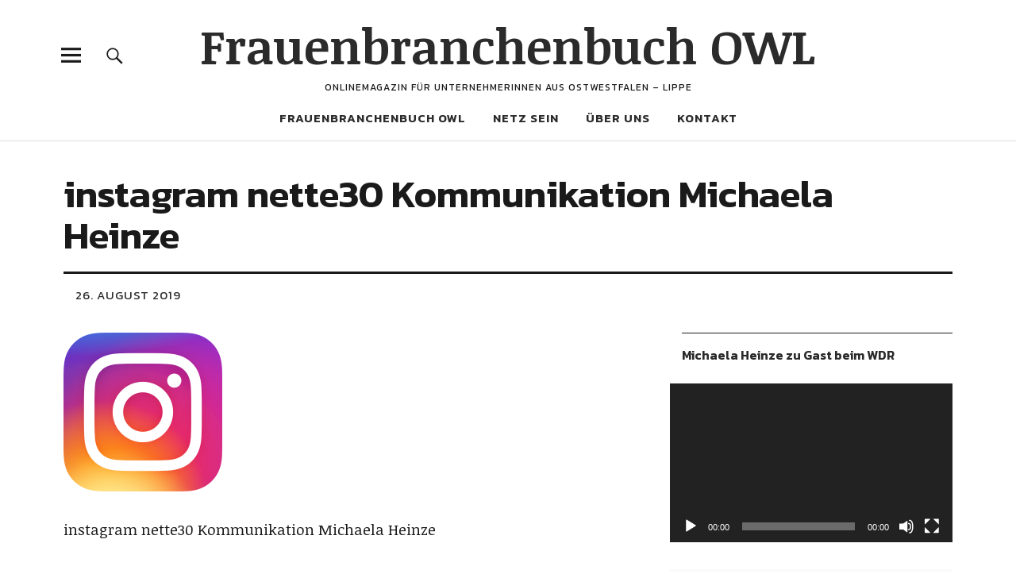

--- FILE ---
content_type: text/html; charset=UTF-8
request_url: https://www.frauenbranchenbuch-owl.de/alles-so-schoen-bunt-hier-social-media-marketing-mit-michaela-heinze/insta/
body_size: 56545
content:
<!DOCTYPE html>
<html lang="de" itemscope itemtype="https://schema.org/WebSite" class="no-js">
<head>
<meta charset="UTF-8">
<meta name="viewport" content="width=device-width, initial-scale=1">
<link rel="profile" href="http://gmpg.org/xfn/11">
<link rel="pingback" href="https://www.frauenbranchenbuch-owl.de/xmlrpc.php">
<script>(function(html){html.className = html.className.replace(/\bno-js\b/,'js')})(document.documentElement);</script>
<meta name='robots' content='index, follow, max-image-preview:large, max-snippet:-1, max-video-preview:-1' />

	<!-- This site is optimized with the Yoast SEO plugin v23.2 - https://yoast.com/wordpress/plugins/seo/ -->
	<title>instagram nette30 Kommunikation Michaela Heinze - Frauenbranchenbuch OWL</title>
	<link rel="canonical" href="https://www.frauenbranchenbuch-owl.de/alles-so-schoen-bunt-hier-social-media-marketing-mit-michaela-heinze/insta/" />
	<meta property="og:locale" content="de_DE" />
	<meta property="og:type" content="article" />
	<meta property="og:title" content="instagram nette30 Kommunikation Michaela Heinze - Frauenbranchenbuch OWL" />
	<meta property="og:description" content="instagram nette30 Kommunikation Michaela Heinze" />
	<meta property="og:url" content="https://www.frauenbranchenbuch-owl.de/alles-so-schoen-bunt-hier-social-media-marketing-mit-michaela-heinze/insta/" />
	<meta property="og:site_name" content="Frauenbranchenbuch OWL" />
	<meta property="article:modified_time" content="2019-08-26T08:54:00+00:00" />
	<meta property="og:image" content="https://www.frauenbranchenbuch-owl.de/alles-so-schoen-bunt-hier-social-media-marketing-mit-michaela-heinze/insta" />
	<meta property="og:image:width" content="200" />
	<meta property="og:image:height" content="200" />
	<meta property="og:image:type" content="image/png" />
	<meta name="twitter:card" content="summary_large_image" />
	<script type="application/ld+json" class="yoast-schema-graph">{"@context":"https://schema.org","@graph":[{"@type":"WebPage","@id":"https://www.frauenbranchenbuch-owl.de/alles-so-schoen-bunt-hier-social-media-marketing-mit-michaela-heinze/insta/","url":"https://www.frauenbranchenbuch-owl.de/alles-so-schoen-bunt-hier-social-media-marketing-mit-michaela-heinze/insta/","name":"instagram nette30 Kommunikation Michaela Heinze - Frauenbranchenbuch OWL","isPartOf":{"@id":"https://www.frauenbranchenbuch-owl.de/#website"},"primaryImageOfPage":{"@id":"https://www.frauenbranchenbuch-owl.de/alles-so-schoen-bunt-hier-social-media-marketing-mit-michaela-heinze/insta/#primaryimage"},"image":{"@id":"https://www.frauenbranchenbuch-owl.de/alles-so-schoen-bunt-hier-social-media-marketing-mit-michaela-heinze/insta/#primaryimage"},"thumbnailUrl":"https://www.frauenbranchenbuch-owl.de/wp-content/uploads/2019/08/insta.png","datePublished":"2019-08-26T08:51:39+00:00","dateModified":"2019-08-26T08:54:00+00:00","breadcrumb":{"@id":"https://www.frauenbranchenbuch-owl.de/alles-so-schoen-bunt-hier-social-media-marketing-mit-michaela-heinze/insta/#breadcrumb"},"inLanguage":"de","potentialAction":[{"@type":"ReadAction","target":["https://www.frauenbranchenbuch-owl.de/alles-so-schoen-bunt-hier-social-media-marketing-mit-michaela-heinze/insta/"]}]},{"@type":"ImageObject","inLanguage":"de","@id":"https://www.frauenbranchenbuch-owl.de/alles-so-schoen-bunt-hier-social-media-marketing-mit-michaela-heinze/insta/#primaryimage","url":"https://www.frauenbranchenbuch-owl.de/wp-content/uploads/2019/08/insta.png","contentUrl":"https://www.frauenbranchenbuch-owl.de/wp-content/uploads/2019/08/insta.png","width":200,"height":200,"caption":"instagram nette30 Kommunikation Michaela Heinze"},{"@type":"BreadcrumbList","@id":"https://www.frauenbranchenbuch-owl.de/alles-so-schoen-bunt-hier-social-media-marketing-mit-michaela-heinze/insta/#breadcrumb","itemListElement":[{"@type":"ListItem","position":1,"name":"Startseite","item":"https://www.frauenbranchenbuch-owl.de/"},{"@type":"ListItem","position":2,"name":"Alles so schön bunt hier &#8211; Social Media Marketing Expertin Michaela Heinze im Haus Werther","item":"https://www.frauenbranchenbuch-owl.de/alles-so-schoen-bunt-hier-social-media-marketing-mit-michaela-heinze/"},{"@type":"ListItem","position":3,"name":"instagram nette30 Kommunikation Michaela Heinze"}]},{"@type":"WebSite","@id":"https://www.frauenbranchenbuch-owl.de/#website","url":"https://www.frauenbranchenbuch-owl.de/","name":"Frauenbranchenbuch OWL","description":"Onlinemagazin für Unternehmerinnen aus Ostwestfalen - Lippe","potentialAction":[{"@type":"SearchAction","target":{"@type":"EntryPoint","urlTemplate":"https://www.frauenbranchenbuch-owl.de/?s={search_term_string}"},"query-input":"required name=search_term_string"}],"inLanguage":"de"}]}</script>
	<!-- / Yoast SEO plugin. -->


<link rel='dns-prefetch' href='//fonts.googleapis.com' />
<link rel="alternate" type="application/rss+xml" title="Frauenbranchenbuch OWL &raquo; Feed" href="https://www.frauenbranchenbuch-owl.de/feed/" />
<link rel="alternate" type="application/rss+xml" title="Frauenbranchenbuch OWL &raquo; Kommentar-Feed" href="https://www.frauenbranchenbuch-owl.de/comments/feed/" />
<script type="text/javascript">
/* <![CDATA[ */
window._wpemojiSettings = {"baseUrl":"https:\/\/s.w.org\/images\/core\/emoji\/15.0.3\/72x72\/","ext":".png","svgUrl":"https:\/\/s.w.org\/images\/core\/emoji\/15.0.3\/svg\/","svgExt":".svg","source":{"concatemoji":"https:\/\/www.frauenbranchenbuch-owl.de\/wp-includes\/js\/wp-emoji-release.min.js?ver=6.6.4"}};
/*! This file is auto-generated */
!function(i,n){var o,s,e;function c(e){try{var t={supportTests:e,timestamp:(new Date).valueOf()};sessionStorage.setItem(o,JSON.stringify(t))}catch(e){}}function p(e,t,n){e.clearRect(0,0,e.canvas.width,e.canvas.height),e.fillText(t,0,0);var t=new Uint32Array(e.getImageData(0,0,e.canvas.width,e.canvas.height).data),r=(e.clearRect(0,0,e.canvas.width,e.canvas.height),e.fillText(n,0,0),new Uint32Array(e.getImageData(0,0,e.canvas.width,e.canvas.height).data));return t.every(function(e,t){return e===r[t]})}function u(e,t,n){switch(t){case"flag":return n(e,"\ud83c\udff3\ufe0f\u200d\u26a7\ufe0f","\ud83c\udff3\ufe0f\u200b\u26a7\ufe0f")?!1:!n(e,"\ud83c\uddfa\ud83c\uddf3","\ud83c\uddfa\u200b\ud83c\uddf3")&&!n(e,"\ud83c\udff4\udb40\udc67\udb40\udc62\udb40\udc65\udb40\udc6e\udb40\udc67\udb40\udc7f","\ud83c\udff4\u200b\udb40\udc67\u200b\udb40\udc62\u200b\udb40\udc65\u200b\udb40\udc6e\u200b\udb40\udc67\u200b\udb40\udc7f");case"emoji":return!n(e,"\ud83d\udc26\u200d\u2b1b","\ud83d\udc26\u200b\u2b1b")}return!1}function f(e,t,n){var r="undefined"!=typeof WorkerGlobalScope&&self instanceof WorkerGlobalScope?new OffscreenCanvas(300,150):i.createElement("canvas"),a=r.getContext("2d",{willReadFrequently:!0}),o=(a.textBaseline="top",a.font="600 32px Arial",{});return e.forEach(function(e){o[e]=t(a,e,n)}),o}function t(e){var t=i.createElement("script");t.src=e,t.defer=!0,i.head.appendChild(t)}"undefined"!=typeof Promise&&(o="wpEmojiSettingsSupports",s=["flag","emoji"],n.supports={everything:!0,everythingExceptFlag:!0},e=new Promise(function(e){i.addEventListener("DOMContentLoaded",e,{once:!0})}),new Promise(function(t){var n=function(){try{var e=JSON.parse(sessionStorage.getItem(o));if("object"==typeof e&&"number"==typeof e.timestamp&&(new Date).valueOf()<e.timestamp+604800&&"object"==typeof e.supportTests)return e.supportTests}catch(e){}return null}();if(!n){if("undefined"!=typeof Worker&&"undefined"!=typeof OffscreenCanvas&&"undefined"!=typeof URL&&URL.createObjectURL&&"undefined"!=typeof Blob)try{var e="postMessage("+f.toString()+"("+[JSON.stringify(s),u.toString(),p.toString()].join(",")+"));",r=new Blob([e],{type:"text/javascript"}),a=new Worker(URL.createObjectURL(r),{name:"wpTestEmojiSupports"});return void(a.onmessage=function(e){c(n=e.data),a.terminate(),t(n)})}catch(e){}c(n=f(s,u,p))}t(n)}).then(function(e){for(var t in e)n.supports[t]=e[t],n.supports.everything=n.supports.everything&&n.supports[t],"flag"!==t&&(n.supports.everythingExceptFlag=n.supports.everythingExceptFlag&&n.supports[t]);n.supports.everythingExceptFlag=n.supports.everythingExceptFlag&&!n.supports.flag,n.DOMReady=!1,n.readyCallback=function(){n.DOMReady=!0}}).then(function(){return e}).then(function(){var e;n.supports.everything||(n.readyCallback(),(e=n.source||{}).concatemoji?t(e.concatemoji):e.wpemoji&&e.twemoji&&(t(e.twemoji),t(e.wpemoji)))}))}((window,document),window._wpemojiSettings);
/* ]]> */
</script>
<style id='wp-emoji-styles-inline-css' type='text/css'>

	img.wp-smiley, img.emoji {
		display: inline !important;
		border: none !important;
		box-shadow: none !important;
		height: 1em !important;
		width: 1em !important;
		margin: 0 0.07em !important;
		vertical-align: -0.1em !important;
		background: none !important;
		padding: 0 !important;
	}
</style>
<link rel='stylesheet' id='wp-block-library-css' href='https://www.frauenbranchenbuch-owl.de/wp-includes/css/dist/block-library/style.min.css?ver=6.6.4' type='text/css' media='all' />
<style id='classic-theme-styles-inline-css' type='text/css'>
/*! This file is auto-generated */
.wp-block-button__link{color:#fff;background-color:#32373c;border-radius:9999px;box-shadow:none;text-decoration:none;padding:calc(.667em + 2px) calc(1.333em + 2px);font-size:1.125em}.wp-block-file__button{background:#32373c;color:#fff;text-decoration:none}
</style>
<style id='global-styles-inline-css' type='text/css'>
:root{--wp--preset--aspect-ratio--square: 1;--wp--preset--aspect-ratio--4-3: 4/3;--wp--preset--aspect-ratio--3-4: 3/4;--wp--preset--aspect-ratio--3-2: 3/2;--wp--preset--aspect-ratio--2-3: 2/3;--wp--preset--aspect-ratio--16-9: 16/9;--wp--preset--aspect-ratio--9-16: 9/16;--wp--preset--color--black: #000000;--wp--preset--color--cyan-bluish-gray: #abb8c3;--wp--preset--color--white: #ffffff;--wp--preset--color--pale-pink: #f78da7;--wp--preset--color--vivid-red: #cf2e2e;--wp--preset--color--luminous-vivid-orange: #ff6900;--wp--preset--color--luminous-vivid-amber: #fcb900;--wp--preset--color--light-green-cyan: #7bdcb5;--wp--preset--color--vivid-green-cyan: #00d084;--wp--preset--color--pale-cyan-blue: #8ed1fc;--wp--preset--color--vivid-cyan-blue: #0693e3;--wp--preset--color--vivid-purple: #9b51e0;--wp--preset--gradient--vivid-cyan-blue-to-vivid-purple: linear-gradient(135deg,rgba(6,147,227,1) 0%,rgb(155,81,224) 100%);--wp--preset--gradient--light-green-cyan-to-vivid-green-cyan: linear-gradient(135deg,rgb(122,220,180) 0%,rgb(0,208,130) 100%);--wp--preset--gradient--luminous-vivid-amber-to-luminous-vivid-orange: linear-gradient(135deg,rgba(252,185,0,1) 0%,rgba(255,105,0,1) 100%);--wp--preset--gradient--luminous-vivid-orange-to-vivid-red: linear-gradient(135deg,rgba(255,105,0,1) 0%,rgb(207,46,46) 100%);--wp--preset--gradient--very-light-gray-to-cyan-bluish-gray: linear-gradient(135deg,rgb(238,238,238) 0%,rgb(169,184,195) 100%);--wp--preset--gradient--cool-to-warm-spectrum: linear-gradient(135deg,rgb(74,234,220) 0%,rgb(151,120,209) 20%,rgb(207,42,186) 40%,rgb(238,44,130) 60%,rgb(251,105,98) 80%,rgb(254,248,76) 100%);--wp--preset--gradient--blush-light-purple: linear-gradient(135deg,rgb(255,206,236) 0%,rgb(152,150,240) 100%);--wp--preset--gradient--blush-bordeaux: linear-gradient(135deg,rgb(254,205,165) 0%,rgb(254,45,45) 50%,rgb(107,0,62) 100%);--wp--preset--gradient--luminous-dusk: linear-gradient(135deg,rgb(255,203,112) 0%,rgb(199,81,192) 50%,rgb(65,88,208) 100%);--wp--preset--gradient--pale-ocean: linear-gradient(135deg,rgb(255,245,203) 0%,rgb(182,227,212) 50%,rgb(51,167,181) 100%);--wp--preset--gradient--electric-grass: linear-gradient(135deg,rgb(202,248,128) 0%,rgb(113,206,126) 100%);--wp--preset--gradient--midnight: linear-gradient(135deg,rgb(2,3,129) 0%,rgb(40,116,252) 100%);--wp--preset--font-size--small: 13px;--wp--preset--font-size--medium: 20px;--wp--preset--font-size--large: 36px;--wp--preset--font-size--x-large: 42px;--wp--preset--spacing--20: 0.44rem;--wp--preset--spacing--30: 0.67rem;--wp--preset--spacing--40: 1rem;--wp--preset--spacing--50: 1.5rem;--wp--preset--spacing--60: 2.25rem;--wp--preset--spacing--70: 3.38rem;--wp--preset--spacing--80: 5.06rem;--wp--preset--shadow--natural: 6px 6px 9px rgba(0, 0, 0, 0.2);--wp--preset--shadow--deep: 12px 12px 50px rgba(0, 0, 0, 0.4);--wp--preset--shadow--sharp: 6px 6px 0px rgba(0, 0, 0, 0.2);--wp--preset--shadow--outlined: 6px 6px 0px -3px rgba(255, 255, 255, 1), 6px 6px rgba(0, 0, 0, 1);--wp--preset--shadow--crisp: 6px 6px 0px rgba(0, 0, 0, 1);}:where(.is-layout-flex){gap: 0.5em;}:where(.is-layout-grid){gap: 0.5em;}body .is-layout-flex{display: flex;}.is-layout-flex{flex-wrap: wrap;align-items: center;}.is-layout-flex > :is(*, div){margin: 0;}body .is-layout-grid{display: grid;}.is-layout-grid > :is(*, div){margin: 0;}:where(.wp-block-columns.is-layout-flex){gap: 2em;}:where(.wp-block-columns.is-layout-grid){gap: 2em;}:where(.wp-block-post-template.is-layout-flex){gap: 1.25em;}:where(.wp-block-post-template.is-layout-grid){gap: 1.25em;}.has-black-color{color: var(--wp--preset--color--black) !important;}.has-cyan-bluish-gray-color{color: var(--wp--preset--color--cyan-bluish-gray) !important;}.has-white-color{color: var(--wp--preset--color--white) !important;}.has-pale-pink-color{color: var(--wp--preset--color--pale-pink) !important;}.has-vivid-red-color{color: var(--wp--preset--color--vivid-red) !important;}.has-luminous-vivid-orange-color{color: var(--wp--preset--color--luminous-vivid-orange) !important;}.has-luminous-vivid-amber-color{color: var(--wp--preset--color--luminous-vivid-amber) !important;}.has-light-green-cyan-color{color: var(--wp--preset--color--light-green-cyan) !important;}.has-vivid-green-cyan-color{color: var(--wp--preset--color--vivid-green-cyan) !important;}.has-pale-cyan-blue-color{color: var(--wp--preset--color--pale-cyan-blue) !important;}.has-vivid-cyan-blue-color{color: var(--wp--preset--color--vivid-cyan-blue) !important;}.has-vivid-purple-color{color: var(--wp--preset--color--vivid-purple) !important;}.has-black-background-color{background-color: var(--wp--preset--color--black) !important;}.has-cyan-bluish-gray-background-color{background-color: var(--wp--preset--color--cyan-bluish-gray) !important;}.has-white-background-color{background-color: var(--wp--preset--color--white) !important;}.has-pale-pink-background-color{background-color: var(--wp--preset--color--pale-pink) !important;}.has-vivid-red-background-color{background-color: var(--wp--preset--color--vivid-red) !important;}.has-luminous-vivid-orange-background-color{background-color: var(--wp--preset--color--luminous-vivid-orange) !important;}.has-luminous-vivid-amber-background-color{background-color: var(--wp--preset--color--luminous-vivid-amber) !important;}.has-light-green-cyan-background-color{background-color: var(--wp--preset--color--light-green-cyan) !important;}.has-vivid-green-cyan-background-color{background-color: var(--wp--preset--color--vivid-green-cyan) !important;}.has-pale-cyan-blue-background-color{background-color: var(--wp--preset--color--pale-cyan-blue) !important;}.has-vivid-cyan-blue-background-color{background-color: var(--wp--preset--color--vivid-cyan-blue) !important;}.has-vivid-purple-background-color{background-color: var(--wp--preset--color--vivid-purple) !important;}.has-black-border-color{border-color: var(--wp--preset--color--black) !important;}.has-cyan-bluish-gray-border-color{border-color: var(--wp--preset--color--cyan-bluish-gray) !important;}.has-white-border-color{border-color: var(--wp--preset--color--white) !important;}.has-pale-pink-border-color{border-color: var(--wp--preset--color--pale-pink) !important;}.has-vivid-red-border-color{border-color: var(--wp--preset--color--vivid-red) !important;}.has-luminous-vivid-orange-border-color{border-color: var(--wp--preset--color--luminous-vivid-orange) !important;}.has-luminous-vivid-amber-border-color{border-color: var(--wp--preset--color--luminous-vivid-amber) !important;}.has-light-green-cyan-border-color{border-color: var(--wp--preset--color--light-green-cyan) !important;}.has-vivid-green-cyan-border-color{border-color: var(--wp--preset--color--vivid-green-cyan) !important;}.has-pale-cyan-blue-border-color{border-color: var(--wp--preset--color--pale-cyan-blue) !important;}.has-vivid-cyan-blue-border-color{border-color: var(--wp--preset--color--vivid-cyan-blue) !important;}.has-vivid-purple-border-color{border-color: var(--wp--preset--color--vivid-purple) !important;}.has-vivid-cyan-blue-to-vivid-purple-gradient-background{background: var(--wp--preset--gradient--vivid-cyan-blue-to-vivid-purple) !important;}.has-light-green-cyan-to-vivid-green-cyan-gradient-background{background: var(--wp--preset--gradient--light-green-cyan-to-vivid-green-cyan) !important;}.has-luminous-vivid-amber-to-luminous-vivid-orange-gradient-background{background: var(--wp--preset--gradient--luminous-vivid-amber-to-luminous-vivid-orange) !important;}.has-luminous-vivid-orange-to-vivid-red-gradient-background{background: var(--wp--preset--gradient--luminous-vivid-orange-to-vivid-red) !important;}.has-very-light-gray-to-cyan-bluish-gray-gradient-background{background: var(--wp--preset--gradient--very-light-gray-to-cyan-bluish-gray) !important;}.has-cool-to-warm-spectrum-gradient-background{background: var(--wp--preset--gradient--cool-to-warm-spectrum) !important;}.has-blush-light-purple-gradient-background{background: var(--wp--preset--gradient--blush-light-purple) !important;}.has-blush-bordeaux-gradient-background{background: var(--wp--preset--gradient--blush-bordeaux) !important;}.has-luminous-dusk-gradient-background{background: var(--wp--preset--gradient--luminous-dusk) !important;}.has-pale-ocean-gradient-background{background: var(--wp--preset--gradient--pale-ocean) !important;}.has-electric-grass-gradient-background{background: var(--wp--preset--gradient--electric-grass) !important;}.has-midnight-gradient-background{background: var(--wp--preset--gradient--midnight) !important;}.has-small-font-size{font-size: var(--wp--preset--font-size--small) !important;}.has-medium-font-size{font-size: var(--wp--preset--font-size--medium) !important;}.has-large-font-size{font-size: var(--wp--preset--font-size--large) !important;}.has-x-large-font-size{font-size: var(--wp--preset--font-size--x-large) !important;}
:where(.wp-block-post-template.is-layout-flex){gap: 1.25em;}:where(.wp-block-post-template.is-layout-grid){gap: 1.25em;}
:where(.wp-block-columns.is-layout-flex){gap: 2em;}:where(.wp-block-columns.is-layout-grid){gap: 2em;}
:root :where(.wp-block-pullquote){font-size: 1.5em;line-height: 1.6;}
</style>
<link rel='stylesheet' id='contact-form-7-css' href='https://www.frauenbranchenbuch-owl.de/wp-content/plugins/contact-form-7/includes/css/styles.css?ver=5.9.8' type='text/css' media='all' />
<link rel='stylesheet' id='chld_thm_cfg_parent-css' href='https://www.frauenbranchenbuch-owl.de/wp-content/themes/uku/style.css?ver=6.6.4' type='text/css' media='all' />
<link rel='stylesheet' id='uku-fonts-css' href='https://fonts.googleapis.com/css?family=Noticia+Text%3A400%2C400italic%2C700%2C700italic%7CKanit%3A400%2C500%2C600%2C700&#038;subset=latin%2Clatin-ext' type='text/css' media='all' />
<link rel='stylesheet' id='uku-style-css' href='https://www.frauenbranchenbuch-owl.de/wp-content/themes/uku-child-theme/style.css?ver=20160507' type='text/css' media='all' />
<link rel='stylesheet' id='genericons-css' href='https://www.frauenbranchenbuch-owl.de/wp-content/themes/uku/assets/fonts/genericons.css?ver=3.4.1' type='text/css' media='all' />
<link rel='stylesheet' id='uku-slick-style-css' href='https://www.frauenbranchenbuch-owl.de/wp-content/themes/uku/assets/js/slick/slick.css?ver=6.6.4' type='text/css' media='all' />
<script type="text/javascript" src="https://www.frauenbranchenbuch-owl.de/wp-includes/js/jquery/jquery.min.js?ver=3.7.1" id="jquery-core-js"></script>
<script type="text/javascript" src="https://www.frauenbranchenbuch-owl.de/wp-includes/js/jquery/jquery-migrate.min.js?ver=3.4.1" id="jquery-migrate-js"></script>
<script type="text/javascript" src="https://www.frauenbranchenbuch-owl.de/wp-content/themes/uku/assets/js/slick/slick.min.js?ver=6.6.4" id="uku-slick-js"></script>
<script type="text/javascript" src="https://www.frauenbranchenbuch-owl.de/wp-content/themes/uku/assets/js/jquery.viewportchecker.min.js?ver=1.8.7" id="viewportchecker-js"></script>
<script type="text/javascript" src="https://www.frauenbranchenbuch-owl.de/wp-content/themes/uku/assets/js/sticky-kit.min.js?ver=6.6.4" id="sticky-kit-js"></script>
<script type="text/javascript" src="https://www.frauenbranchenbuch-owl.de/wp-content/themes/uku/assets/js/jquery.fitvids.js?ver=1.1" id="fitvids-js"></script>

<!-- OG: 3.3.1 --><link rel="image_src" href="https://www.frauenbranchenbuch-owl.de/wp-content/uploads/2019/08/insta.png"><meta name="msapplication-TileImage" content="https://www.frauenbranchenbuch-owl.de/wp-content/uploads/2019/08/insta.png">
<meta property="og:image" content="https://www.frauenbranchenbuch-owl.de/wp-content/uploads/2019/08/insta.png"><meta property="og:image:secure_url" content="https://www.frauenbranchenbuch-owl.de/wp-content/uploads/2019/08/insta.png"><meta property="og:image:width" content="200"><meta property="og:image:height" content="200"><meta property="og:image:alt" content="instagram nette30 Kommunikation Michaela Heinze"><meta property="og:image:type" content="image/png"><meta property="og:description" content="instagram nette30 Kommunikation Michaela Heinze"><meta property="og:type" content="article"><meta property="og:locale" content="de"><meta property="og:site_name" content="Frauenbranchenbuch OWL"><meta property="og:title" content="instagram nette30 Kommunikation Michaela Heinze"><meta property="og:url" content="https://www.frauenbranchenbuch-owl.de/alles-so-schoen-bunt-hier-social-media-marketing-mit-michaela-heinze/insta/"><meta property="og:updated_time" content="2019-08-26T10:54:00+02:00">
<meta property="article:published_time" content="2019-08-26T08:51:39+00:00"><meta property="article:modified_time" content="2019-08-26T08:54:00+00:00"><meta property="article:author:first_name" content="Michaela"><meta property="article:author:last_name" content="Heinze"><meta property="article:author:username" content="aDMINmIC">
<meta property="twitter:partner" content="ogwp"><meta property="twitter:card" content="summary"><meta property="twitter:image" content="https://www.frauenbranchenbuch-owl.de/wp-content/uploads/2019/08/insta.png"><meta property="twitter:image:alt" content="instagram nette30 Kommunikation Michaela Heinze"><meta property="twitter:title" content="instagram nette30 Kommunikation Michaela Heinze"><meta property="twitter:description" content="instagram nette30 Kommunikation Michaela Heinze"><meta property="twitter:url" content="https://www.frauenbranchenbuch-owl.de/alles-so-schoen-bunt-hier-social-media-marketing-mit-michaela-heinze/insta/">
<meta itemprop="image" content="https://www.frauenbranchenbuch-owl.de/wp-content/uploads/2019/08/insta.png"><meta itemprop="name" content="instagram nette30 Kommunikation Michaela Heinze"><meta itemprop="description" content="instagram nette30 Kommunikation Michaela Heinze"><meta itemprop="datePublished" content="2019-08-26"><meta itemprop="dateModified" content="2019-08-26T08:54:00+00:00"><meta itemprop="author" content="aDMINmIC">
<meta property="profile:first_name" content="Michaela"><meta property="profile:last_name" content="Heinze"><meta property="profile:username" content="aDMINmIC">
<!-- /OG -->

<link rel="https://api.w.org/" href="https://www.frauenbranchenbuch-owl.de/wp-json/" /><link rel="alternate" title="JSON" type="application/json" href="https://www.frauenbranchenbuch-owl.de/wp-json/wp/v2/media/5824" /><link rel="EditURI" type="application/rsd+xml" title="RSD" href="https://www.frauenbranchenbuch-owl.de/xmlrpc.php?rsd" />
<meta name="generator" content="WordPress 6.6.4" />
<link rel='shortlink' href='https://www.frauenbranchenbuch-owl.de/?p=5824' />
<link rel="alternate" title="oEmbed (JSON)" type="application/json+oembed" href="https://www.frauenbranchenbuch-owl.de/wp-json/oembed/1.0/embed?url=https%3A%2F%2Fwww.frauenbranchenbuch-owl.de%2Falles-so-schoen-bunt-hier-social-media-marketing-mit-michaela-heinze%2Finsta%2F" />
<link rel="alternate" title="oEmbed (XML)" type="text/xml+oembed" href="https://www.frauenbranchenbuch-owl.de/wp-json/oembed/1.0/embed?url=https%3A%2F%2Fwww.frauenbranchenbuch-owl.de%2Falles-so-schoen-bunt-hier-social-media-marketing-mit-michaela-heinze%2Finsta%2F&#038;format=xml" />
	<style type="text/css">
							.entry-content a,
			.comment-text a,
			#desktop-navigation ul li a:hover,
			.featured-slider button.slick-arrow:hover::after,
			.front-section a.all-posts-link:hover,
			#overlay-close:hover,
			.widget-area .widget ul li a:hover,
			#sidebar-offcanvas .widget a:hover,
			.textwidget a:hover,
			#overlay-nav a:hover,
			.author-links a:hover,
			.single-post .post-navigation a:hover,
			.single-attachment .post-navigation a:hover,
			.author-bio a,
			.single-post .hentry .entry-meta a:hover,
			.entry-header a:hover,
			.entry-header h2.entry-title a:hover,
			.blog .entry-meta a:hover,
			.uku-neo .entry-content p a:hover,
			.uku-neo .author-bio a:hover,
			.uku-neo .comment-text a:hover,
			.uku-neo .entry-header h2.entry-title a:hover,
			.uku-serif .entry-header h2.entry-title a:hover,
			.uku-serif .entry-content p a,
			.uku-serif .author-bio a,
			.uku-serif .comment-text a {
				color: ;
			}
			.uku-serif .entry-content p a,
			.uku-serif .author-bio a,
			.uku-serif .comment-text a {
				box-shadow: inset 0 -1px 0 ;
			}
			.single-post .post-navigation a:hover,
			.single-attachment .post-navigation a:hover,
			#desktop-navigation ul li.menu-item-has-children a:hover::after,
			.desktop-search input.search-field:active,
			.desktop-search input.search-field:focus {
				border-color: ;
			}
			.featured-slider .entry-cats a,
			.section-one-column-one .entry-cats a,
			.section-three-column-one .entry-cats a,
			#front-section-four .entry-cats a,
			.single-post .entry-cats a,
			.blog.uku-standard.blog-defaultplus #primary .hentry.has-post-thumbnail:nth-child(4n+1) .entry-cats a,
			#desktop-navigation .sub-menu li a:hover,
			#desktop-navigation .children li a:hover,
			.widget_mc4wp_form_widget input[type="submit"],
			.uku-neo .featured-slider .entry-cats a:hover,
			.uku-neo .section-one-column-one .entry-cats a:hover,
			.uku-neo .section-three-column-one .entry-cats a:hover,
			.uku-neo #front-section-four .entry-cats a:hover,
			.uku-neo .single-post .entry-cats a:hover,
			.uku-neo .format-video .entry-thumbnail span.video-icon:before,
			.uku-neo .format-video .entry-thumbnail span.video-icon:after,
			.uku-neo .entry-content p a:hover::after,
			.uku-neo .author-bio a:hover::after,
			.uku-neo .comment-text a:hover::after {
				background: ;
			}
			.blog.blog-classic #primary .hentry.has-post-thumbnail:nth-child(4n+1) .entry-cats a {
				background: none !important;
			}
			@media screen and (min-width: 66.25em) {
				.uku-neo #overlay-open:hover,
				.uku-neo .search-open:hover,
				.uku-neo #overlay-open-sticky:hover,
				.uku-neo.fixedheader-dark.header-stick #overlay-open-sticky:hover,
				.uku-neo.fixedheader-dark.header-stick #search-open-sticky:hover {
					background: ;
				}
			}
							.entry-content a:hover,
			.comment-text a:hover,
			.author-bio a:hover {
				color:  !important;
			}
			.blog #primary .hentry.has-post-thumbnail:nth-child(4n+1) .entry-cats a:hover,
			.featured-slider .entry-cats a:hover,
			.section-one-column-one .entry-cats a:hover,
			.section-three-column-one .entry-cats a:hover,
			#front-section-four .entry-cats a:hover,
			.single-post .entry-cats a:hover,
			#colophon .footer-feature-btn:hover,
			.comments-show #comments-toggle,
			.widget_mc4wp_form_widget input[type="submit"]:hover,
			#comments-toggle:hover,
			input[type="submit"]:hover,
			input#submit:hover,
			#primary #infinite-handle span:hover,
			#front-section-three a.all-posts-link:hover,
			.desktop-search input[type="submit"]:hover,
			.widget_search input[type="submit"]:hover,
			.post-password-form input[type="submit"]:hover,
			#offcanvas-widgets-open:hover,
			.offcanvas-widgets-show #offcanvas-widgets-open,
			.uku-standard.blog-classic .entry-content p a.more-link:hover {
				background: ;
			}
			#colophon .footer-feature-textwrap .footer-feature-btn:hover,
			.comments-show #comments-toggle,
			#comments-toggle:hover,
			input[type="submit"]:hover,
			input#submit:hover,
			.blog #primary #infinite-handle span:hover,
			#front-section-three a.all-posts-link:hover,
			.desktop-search input[type="submit"]:hover,
			.widget_search input[type="submit"]:hover,
			.post-password-form input[type="submit"]:hover,
			#offcanvas-widgets-open:hover,
			.offcanvas-widgets-show #offcanvas-widgets-open,
			.uku-standard.blog-classic .entry-content p a.more-link:hover {
				border-color:  !important;
			}
							#colophon,
			.uku-serif .big-instagram-wrap {background: ;}
						#colophon,
		#colophon .footer-menu ul a,
		#colophon .footer-menu ul a:hover,
		#colophon #site-info, #colophon #site-info a,
		#colophon #site-info, #colophon #site-info a:hover,
		#footer-social span,
		#colophon .social-nav ul li a,
		.uku-serif .big-instagram-wrap .null-instagram-feed .clear a,
		.uku-serif .big-instagram-wrap .widget h2.widget-title {
			color: ;
		}
		.footer-menus-wrap {
			border-bottom: 1px solid ;
		}
							.mobile-search, .inner-offcanvas-wrap {background: ;}
							#mobile-social ul li a,
			#overlay-nav ul li a,
			#offcanvas-widgets-open,
			.dropdown-toggle,
			#sidebar-offcanvas .widget h2.widget-title,
			#sidebar-offcanvas .widget,
			#sidebar-offcanvas .widget a {
				color: ;
			}
			#sidebar-offcanvas .widget h2.widget-title {border-color: ;}
			#offcanvas-widgets-open {border-color: ;}
			@media screen and (min-width: 66.25em) {
			#overlay-nav ul li,
			#overlay-nav ul ul.sub-menu,
			#overlay-nav ul ul.children {border-color: ;}
			#overlay-close {color: ;}
			#overlay-nav {
				border-color: ;
			}
			}
							#front-section-three {background: ;}
							.widget_mc4wp_form_widget, .jetpack_subscription_widget {background: ;}
							.uku-serif .front-about-img:after {background: ;}
							#shopfront-cats {background: ;}
							#front-section-twocolumn .entry-summary {display: block;}
							#front-section-threecolumn .entry-summary {display: block;}
							#front-section-fourcolumn .entry-summary {display: block;}
							#front-section-sixcolumn .entry-summary {display: block;}
															.blog #primary .hentry.has-post-thumbnail:nth-child(4n+1) .entry-thumbnail a:after,
			.featured-slider .entry-thumbnail a:after,
			.uku-serif .featured-slider .entry-thumbnail:after,
			.header-image:after,
			#front-section-four .entry-thumbnail a:after,
			.uku-serif #front-section-four .entry-thumbnail a .thumb-wrap:after,
			.single-post .big-thumb .entry-thumbnail a:after,
			.blog #primary .hentry.has-post-thumbnail:nth-child(4n+1) .thumb-wrap:after,
			.section-two-column-one .thumb-wrap:after,
			.header-fullscreen #headerimg-wrap:after {background-color: ;}
									.header-fullscreen #headerimg-wrap:after {	background-color: transparent;}
							#front-section-four .meta-main-wrap,
			.featured-slider .meta-main-wrap,
			.blog #primary .hentry.has-post-thumbnail:nth-child(4n+1) .meta-main-wrap,
			.uku-serif .section-two-column-one .entry-text-wrap,
			.big-thumb .title-wrap {
				background: -moz-linear-gradient(top, rgba(0,0,0,0) 0%, rgba(0,0,0,) 100%);
				background: -webkit-linear-gradient(top, rgba(0,0,0,0) 0%,rgba(0,0,0,) 100%);
				background: linear-gradient(to bottom, rgba(0,0,0,0) 0%,rgba(0,0,0,) 100%);
			}
			
				</style>
		</head>

<body class="attachment attachment-template-default single single-attachment postid-5824 attachmentid-5824 attachment-png uku-standard blog-defaultplus slider-on slider-fullscreen headerfont-light offcanvas-widgets-off">

	<div class="container-all">

	<header id="masthead" class="site-header cf" role="banner">

		<div class="site-header-content">

			
			<div id="site-branding">
									<p class="site-title"><a href="https://www.frauenbranchenbuch-owl.de/" rel="home">Frauenbranchenbuch OWL</a></p>
				
				
				<p class="site-description">Onlinemagazin für Unternehmerinnen aus Ostwestfalen &#8211; Lippe</p>
				<button id="overlay-open" class="overlay-open overlay-btn"><span>Menü</span></button>

				
							</div><!-- end #site-branding -->

							<nav id="desktop-navigation" class="desktop-navigation cf" role="navigation">
					<ul id="menu-hauptmenue" class="menu"><li id="menu-item-26" class="menu-item menu-item-type-taxonomy menu-item-object-category menu-item-has-children menu-item-26"><a href="https://www.frauenbranchenbuch-owl.de/category/frauenbranchenbuch-owl/">Frauenbranchenbuch OWL</a>
<ul class="sub-menu">
	<li id="menu-item-31" class="menu-item menu-item-type-taxonomy menu-item-object-category menu-item-31"><a href="https://www.frauenbranchenbuch-owl.de/category/portfolios/">Portfolios *WERBUNG*</a></li>
	<li id="menu-item-523" class="menu-item menu-item-type-taxonomy menu-item-object-category menu-item-523"><a href="https://www.frauenbranchenbuch-owl.de/category/vorgestellt/">Vorgestellt</a></li>
	<li id="menu-item-1857" class="menu-item menu-item-type-taxonomy menu-item-object-category menu-item-1857"><a href="https://www.frauenbranchenbuch-owl.de/category/im-gespraech-mit/">Im Gespräch mit &#8230;</a></li>
	<li id="menu-item-1029" class="menu-item menu-item-type-taxonomy menu-item-object-category menu-item-1029"><a href="https://www.frauenbranchenbuch-owl.de/category/events/">Events + News</a></li>
	<li id="menu-item-5936" class="menu-item menu-item-type-custom menu-item-object-custom menu-item-5936"><a href="https://www.frauenbranchenbuch-owl.de/mediadaten-frauen-unternehmen-erfolgreich-sichtbar/">Mediadaten</a></li>
</ul>
</li>
<li id="menu-item-28" class="menu-item menu-item-type-taxonomy menu-item-object-category menu-item-has-children menu-item-28"><a href="https://www.frauenbranchenbuch-owl.de/category/netz-sein/">Netz sein</a>
<ul class="sub-menu">
	<li id="menu-item-24" class="menu-item menu-item-type-taxonomy menu-item-object-category menu-item-24"><a href="https://www.frauenbranchenbuch-owl.de/category/business-talk/">Business Talk</a></li>
	<li id="menu-item-29" class="menu-item menu-item-type-taxonomy menu-item-object-category menu-item-29"><a href="https://www.frauenbranchenbuch-owl.de/category/netzwerke/">Netzwerke News</a></li>
</ul>
</li>
<li id="menu-item-35" class="menu-item menu-item-type-taxonomy menu-item-object-category menu-item-35"><a href="https://www.frauenbranchenbuch-owl.de/category/ueber-uns/">Über uns</a></li>
<li id="menu-item-381" class="menu-item menu-item-type-post_type menu-item-object-page menu-item-381"><a href="https://www.frauenbranchenbuch-owl.de/kontakt/">Kontakt</a></li>
</ul>				</nav><!-- .main-navigation -->
			
						<button id="search-open" class="search-open search-btn"><span>Suche</span></button>
				<div class="desktop-search">
										
<form method="get" class="searchform" action="https://www.frauenbranchenbuch-owl.de/" role="search">
	<label for="s" class="screen-reader-text"><span>Suche</span></label>
	<input type="text" class="search-field" name="s" placeholder="Suche..." />
	<input type="submit" class="submit" name="submit" value="Suchen" />
</form>
				</div><!-- end .desktop-search -->
			
		</div><!-- .site-header-content -->

		<div class="sticky-header hidden">
			<button id="overlay-open-sticky" class="overlay-open overlay-btn"><span>Menü</span></button>
							<button id="search-open-sticky" class="search-open search-btn"><span>Suche</span></button>
			
							<p class="site-title"><a href="https://www.frauenbranchenbuch-owl.de/" rel="home">Frauenbranchenbuch OWL</a></p>
			
			
			

		</div><!-- end .sticky-header -->

			<div class="inner-offcanvas-wrap">
				<div class="close-btn-wrap">
					<button id="overlay-close" class="overlay-btn"><span>Schliessen</span></button>
				</div><!-- end .close-btn-wrap -->

				<div class="overlay-desktop-content cf">

					
					<nav id="overlay-nav" class="main-nav cf" role="navigation">
					<ul id="menu-hauptmenue-1" class="menu"><li class="menu-item menu-item-type-taxonomy menu-item-object-category menu-item-has-children menu-item-26"><a href="https://www.frauenbranchenbuch-owl.de/category/frauenbranchenbuch-owl/">Frauenbranchenbuch OWL</a>
<ul class="sub-menu">
	<li class="menu-item menu-item-type-taxonomy menu-item-object-category menu-item-31"><a href="https://www.frauenbranchenbuch-owl.de/category/portfolios/">Portfolios *WERBUNG*</a></li>
	<li class="menu-item menu-item-type-taxonomy menu-item-object-category menu-item-523"><a href="https://www.frauenbranchenbuch-owl.de/category/vorgestellt/">Vorgestellt</a></li>
	<li class="menu-item menu-item-type-taxonomy menu-item-object-category menu-item-1857"><a href="https://www.frauenbranchenbuch-owl.de/category/im-gespraech-mit/">Im Gespräch mit &#8230;</a></li>
	<li class="menu-item menu-item-type-taxonomy menu-item-object-category menu-item-1029"><a href="https://www.frauenbranchenbuch-owl.de/category/events/">Events + News</a></li>
	<li class="menu-item menu-item-type-custom menu-item-object-custom menu-item-5936"><a href="https://www.frauenbranchenbuch-owl.de/mediadaten-frauen-unternehmen-erfolgreich-sichtbar/">Mediadaten</a></li>
</ul>
</li>
<li class="menu-item menu-item-type-taxonomy menu-item-object-category menu-item-has-children menu-item-28"><a href="https://www.frauenbranchenbuch-owl.de/category/netz-sein/">Netz sein</a>
<ul class="sub-menu">
	<li class="menu-item menu-item-type-taxonomy menu-item-object-category menu-item-24"><a href="https://www.frauenbranchenbuch-owl.de/category/business-talk/">Business Talk</a></li>
	<li class="menu-item menu-item-type-taxonomy menu-item-object-category menu-item-29"><a href="https://www.frauenbranchenbuch-owl.de/category/netzwerke/">Netzwerke News</a></li>
</ul>
</li>
<li class="menu-item menu-item-type-taxonomy menu-item-object-category menu-item-35"><a href="https://www.frauenbranchenbuch-owl.de/category/ueber-uns/">Über uns</a></li>
<li class="menu-item menu-item-type-post_type menu-item-object-page menu-item-381"><a href="https://www.frauenbranchenbuch-owl.de/kontakt/">Kontakt</a></li>
</ul>					</nav><!-- .main-navigation -->

					
										<div class="mobile-search">
						
<form method="get" class="searchform" action="https://www.frauenbranchenbuch-owl.de/" role="search">
	<label for="s" class="screen-reader-text"><span>Suche</span></label>
	<input type="text" class="search-field" name="s" placeholder="Suche..." />
	<input type="submit" class="submit" name="submit" value="Suchen" />
</form>
					</div><!-- end .mobile-search -->
					
					
				</div><!-- end .overlay-desktop-content -->

			</div><!-- end .inner-offcanvas-wrap -->

	</header><!-- end #masthead -->

	<div id="overlay-wrap" class="overlay-wrap cf"></div><!-- end #overlay-wrap -->

	
<div id="singlepost-wrap" class="singlepost-wrap cf">

	
			

<article id="post-5824" class="post-5824 attachment type-attachment status-inherit hentry">

		<header class="entry-header cf">
			
			<div class="title-wrap">
								<h1 class="entry-title">instagram nette30 Kommunikation Michaela Heinze</h1>
							</div><!-- end .title-wrap -->

			<div class="entry-meta cf">
				<div class="meta-columnone">
					<div class="author-pic">
											</div><!-- end .author-pic -->
					<div class="entry-author">
					<span class="entry-author"> <span class="author vcard"><a class="url fn n" href="https://www.frauenbranchenbuch-owl.de/author/adminmic/">von aDMINmIC</a></span></span>					</div><!-- end .entry-author -->
					<div class="entry-date">
						<a href="https://www.frauenbranchenbuch-owl.de/alles-so-schoen-bunt-hier-social-media-marketing-mit-michaela-heinze/insta/">26. August 2019</a>
					</div><!-- end .entry-date -->
				</div><!-- end .meta-columnone -->

				<div class="meta-columntwo">
									</div><!-- end .meta-columntwo -->

				<div class="meta-columnthree">
									</div><!-- end .meta-columnthree -->
			</div><!-- end .entry-meta -->
		</header><!-- end .entry-header -->

		<div class="contentwrap">
			
			<div id="socialicons-sticky">
				<div id="entry-content" class="entry-content">
				<p class="attachment"><a href='https://www.frauenbranchenbuch-owl.de/wp-content/uploads/2019/08/insta.png'><img decoding="async" width="200" height="200" src="https://www.frauenbranchenbuch-owl.de/wp-content/uploads/2019/08/insta.png" class="attachment-medium size-medium" alt="instagram nette30 Kommunikation Michaela Heinze" srcset="https://www.frauenbranchenbuch-owl.de/wp-content/uploads/2019/08/insta.png 200w, https://www.frauenbranchenbuch-owl.de/wp-content/uploads/2019/08/insta-150x150.png 150w" sizes="(max-width: 200px) 100vw, 200px" /></a></p>
<p>instagram nette30 Kommunikation Michaela Heinze</p>
												</div><!-- end .entry-content -->

			<footer class="entry-footer cf">
											</footer><!-- end .entry-footer -->

			
			
	<nav class="navigation post-navigation" aria-label="Beiträge">
		<h2 class="screen-reader-text">Beitragsnavigation</h2>
		<div class="nav-links"><div class="nav-previous"><a href="https://www.frauenbranchenbuch-owl.de/alles-so-schoen-bunt-hier-social-media-marketing-mit-michaela-heinze/" rel="prev"><span class="meta-nav">Vorheriger Beitrag</span> <span class="screen-reader-text">Vorheriger Beitrag</span> </a></div></div>
	</nav>
		</div><!-- end #socialicons-sticky -->
		</div><!-- end .content-wrap -->

	</article><!-- end post -5824 -->
	


	<aside id="secondary" class="sidebar widget-area" role="complementary">
		<section id="media_video-2" class="widget widget_media_video"><h2 class="widget-title">Michaela Heinze zu Gast beim WDR</h2><div style="width:100%;" class="wp-video"><!--[if lt IE 9]><script>document.createElement('video');</script><![endif]-->
<video class="wp-video-shortcode" id="video-5824-1" preload="metadata" controls="controls"><source type="video/youtube" src="https://youtu.be/a_ECCwYIx_Q?_=1" /><a href="https://youtu.be/a_ECCwYIx_Q">https://youtu.be/a_ECCwYIx_Q</a></video></div></section><section id="custom_html-2" class="widget_text widget widget_custom_html"><div class="textwidget custom-html-widget"><p style="background-color:#FAFAFA; padding:40px"><b>Internet Portfolio buchen *kostenpflichtig*</b><br>	<br>Die Internet Portfolios im Online Magazin des Frauenbranchenbuch OWL sind ein <strong><a href="https://www.frauenbranchenbuch-owl.de/wp-content/uploads/2020/04/Internet-Portfolio-PR-Text-Buchung.pdf">kostenpflichtiges Angebot</a></strong>, welches sich als Jahres Abonnement für 130 € zuzügl. 19% MwSt. buchen läßt.<br><br>Mit dem Internet Portfolio im Online Magazin des Frauenbranchenbuch OWL erweitern Sie Ihren Marketing Mix um einen wichtigen Baustein. So werden Sie als erfolgreiche Unternehmerin, Freiberuflerin und Selbständige, aber auch als Institution mit Frauenbezug regional und überregional sichtbar.</p>

</div></section><section id="text-2" class="widget widget_text">			<div class="textwidget">
<div class="wpcf7 no-js" id="wpcf7-f379-o1" lang="de-DE" dir="ltr">
<div class="screen-reader-response"><p role="status" aria-live="polite" aria-atomic="true"></p> <ul></ul></div>
<form action="/alles-so-schoen-bunt-hier-social-media-marketing-mit-michaela-heinze/insta/#wpcf7-f379-o1" method="post" class="wpcf7-form init" aria-label="Kontaktformular" novalidate="novalidate" data-status="init">
<div style="display: none;">
<input type="hidden" name="_wpcf7" value="379" />
<input type="hidden" name="_wpcf7_version" value="5.9.8" />
<input type="hidden" name="_wpcf7_locale" value="de_DE" />
<input type="hidden" name="_wpcf7_unit_tag" value="wpcf7-f379-o1" />
<input type="hidden" name="_wpcf7_container_post" value="0" />
<input type="hidden" name="_wpcf7_posted_data_hash" value="" />
</div>

<p><label></label><br />
<b>Für den Newsletter anmelden </b><br />
<b> <a href="http://www.frauenbranchenbuch-owl.de/datenschutzerklaerung/#newsletterpassus" target="blank" rel="noopener">Datenschutz Newsletter</a><br />
</b><br />
<label></label><br />
<label> <span class="wpcf7-form-control-wrap" data-name="your-email"><input size="40" maxlength="400" class="wpcf7-form-control wpcf7-email wpcf7-validates-as-required wpcf7-text wpcf7-validates-as-email" aria-required="true" aria-invalid="false" value="Ihre Emailadresse" type="email" name="your-email" /></span> </label><br />
<label></label><br />
<label> <span class="wpcf7-form-control-wrap" data-name="your-name"><input size="40" maxlength="400" class="wpcf7-form-control wpcf7-text wpcf7-validates-as-required" aria-required="true" aria-invalid="false" value="Ihr Name" type="text" name="your-name" /></span> </label><br />
<label></label><br />
<span class="wpcf7-form-control-wrap" data-name="capital-quiz"><label><span class="wpcf7-quiz-label">Spamschutz: Was ist größer, 2 or 8?</span> <input size="40" class="wpcf7-form-control wpcf7-quiz" autocomplete="off" aria-required="true" aria-invalid="false" type="text" name="capital-quiz" /></label><input type="hidden" name="_wpcf7_quiz_answer_capital-quiz" value="74b657825f33e0cd51ff0363583ce1b5" /></span><br />
<label><input class="wpcf7-form-control wpcf7-submit has-spinner" type="submit" value="Senden" /> </label>
</p>
<p><label></label>
</p>
<p><label></label>
</p><div class="wpcf7-response-output" aria-hidden="true"></div>
</form>
</div>

</div>
		</section>	</aside><!-- .sidebar .widget-area -->

</div>
</div><!-- end .singlepost-wrap -->



	
	
	<footer id="colophon" class="site-footer cf">

					
<section id="big-footer-feature" class="big-footer-feature cf">

	    	<h3 class="footer-feature-title">Jetzt dabei sein!</h3>
    
    <div class="footer-feature-image fadein">

	    		<a href="http://www.frauenbranchenbuch-owl.de/wp-content/uploads/2020/04/Internet-Portfolio-PR-Text-Buchung.pdf"><img src="http://www.frauenbranchenbuch-owl.de/wp-content/uploads/2019/01/jubiläum-10-jahre-frauenbranchenbuch-owl.jpg" width="600" height="600"></a>
		    </div><!-- end .footer-feature-image -->

	<div class="footer-feature-textwrap">

		
					<p class="text-big">Mit einem Portfolio als <b> <a href="https://www.frauenbranchenbuch-owl.de/internet-portfolio-owl-und-was-haben-sie-zu-bieten/">erfolgreiche Unternehmerin</a></b> sichtbar werden!</p>
		
					<p class="text-small"><a href="https://www.frauenbranchenbuch-owl.de/category/portfolios/">Diese Unternehmemerinnen sind mit einem Portfolio bereits dabei.</a></p>
		
				<a class="footer-feature-btn" href="http://www.frauenbranchenbuch-owl.de/wp-content/uploads/2020/04/Internet-Portfolio-PR-Text-Buchung.pdf">Jetzt dabei sein!</a>
		
	</div><!-- end .footer-feature-textwrap -->
</section><!-- end #big-footer-feature -->
		
		<div class="footer-wrap">
							
<div class="footer-menus-wrap cf">

			<p class="title-footer">Frauenbranchenbuch OWL</p>
	
		<nav id="footer-menu-one" class="footer-menu" role="navigation">
		<h3 class="footer-menu-title">Impressum</h3><ul id="menu-impressum" class="menu"><li id="menu-item-580" class="menu-item menu-item-type-post_type menu-item-object-page menu-item-580"><a href="https://www.frauenbranchenbuch-owl.de/impressum/">Impressum</a></li>
<li id="menu-item-574" class="menu-item menu-item-type-post_type menu-item-object-page menu-item-574"><a href="https://www.frauenbranchenbuch-owl.de/kontakt/">Kontakt</a></li>
<li id="menu-item-579" class="menu-item menu-item-type-post_type menu-item-object-page menu-item-579"><a href="https://www.frauenbranchenbuch-owl.de/datenschutzerklaerung/">Datenschutzerklärung</a></li>
</ul>	</nav><!-- end #footer-one -->
	
		<nav id="footer-menu-two" class="footer-menu" role="navigation">
		<h3 class="footer-menu-title">Kategorien</h3><ul id="menu-kategorien" class="menu"><li id="menu-item-568" class="menu-item menu-item-type-taxonomy menu-item-object-category menu-item-568"><a href="https://www.frauenbranchenbuch-owl.de/category/business-talk/">Business Talk</a></li>
<li id="menu-item-569" class="menu-item menu-item-type-taxonomy menu-item-object-category menu-item-569"><a href="https://www.frauenbranchenbuch-owl.de/category/frauenbranchenbuch-owl/">Frauenbranchenbuch OWL</a></li>
<li id="menu-item-570" class="menu-item menu-item-type-taxonomy menu-item-object-category menu-item-570"><a href="https://www.frauenbranchenbuch-owl.de/category/netz-sein/">Netz sein</a></li>
<li id="menu-item-573" class="menu-item menu-item-type-taxonomy menu-item-object-category menu-item-573"><a href="https://www.frauenbranchenbuch-owl.de/category/presse/">Presse</a></li>
</ul>	</nav><!-- end #footer-two -->
	
	
	
</div><!-- end .footer-menus-wrap -->
			
			<div id="site-info" class="cf">
				<ul class="credit" role="contentinfo">
									<li class="copyright">Copyright &copy; 2026 Frauenbranchenbuch OWL</li>
					<li class="wp-credit">Powered by <a href="https://wordpress.org/" >WordPress</a></li>
					
								</ul><!-- end .credit -->
			</div><!-- end #site-info -->

			
		</div><!-- end .footer-wrap -->
	</footer><!-- end #colophon -->
</div><!-- end .container-all -->

<link rel='stylesheet' id='mediaelement-css' href='https://www.frauenbranchenbuch-owl.de/wp-includes/js/mediaelement/mediaelementplayer-legacy.min.css?ver=4.2.17' type='text/css' media='all' />
<link rel='stylesheet' id='wp-mediaelement-css' href='https://www.frauenbranchenbuch-owl.de/wp-includes/js/mediaelement/wp-mediaelement.min.css?ver=6.6.4' type='text/css' media='all' />
<script type="text/javascript" src="https://www.frauenbranchenbuch-owl.de/wp-includes/js/dist/hooks.min.js?ver=2810c76e705dd1a53b18" id="wp-hooks-js"></script>
<script type="text/javascript" src="https://www.frauenbranchenbuch-owl.de/wp-includes/js/dist/i18n.min.js?ver=5e580eb46a90c2b997e6" id="wp-i18n-js"></script>
<script type="text/javascript" id="wp-i18n-js-after">
/* <![CDATA[ */
wp.i18n.setLocaleData( { 'text direction\u0004ltr': [ 'ltr' ] } );
/* ]]> */
</script>
<script type="text/javascript" src="https://www.frauenbranchenbuch-owl.de/wp-content/plugins/contact-form-7/includes/swv/js/index.js?ver=5.9.8" id="swv-js"></script>
<script type="text/javascript" id="contact-form-7-js-extra">
/* <![CDATA[ */
var wpcf7 = {"api":{"root":"https:\/\/www.frauenbranchenbuch-owl.de\/wp-json\/","namespace":"contact-form-7\/v1"}};
/* ]]> */
</script>
<script type="text/javascript" id="contact-form-7-js-translations">
/* <![CDATA[ */
( function( domain, translations ) {
	var localeData = translations.locale_data[ domain ] || translations.locale_data.messages;
	localeData[""].domain = domain;
	wp.i18n.setLocaleData( localeData, domain );
} )( "contact-form-7", {"translation-revision-date":"2024-06-05 06:37:53+0000","generator":"GlotPress\/4.0.1","domain":"messages","locale_data":{"messages":{"":{"domain":"messages","plural-forms":"nplurals=2; plural=n != 1;","lang":"de"},"Error:":["Fehler:"]}},"comment":{"reference":"includes\/js\/index.js"}} );
/* ]]> */
</script>
<script type="text/javascript" src="https://www.frauenbranchenbuch-owl.de/wp-content/plugins/contact-form-7/includes/js/index.js?ver=5.9.8" id="contact-form-7-js"></script>
<script type="text/javascript" id="uku-script-js-extra">
/* <![CDATA[ */
var screenReaderText = {"expand":"<span class=\"screen-reader-text\">Child Men\u00fc aufklappen<\/span>","collapse":"<span class=\"screen-reader-text\">Child Men\u00fc einklappen<\/span>"};
/* ]]> */
</script>
<script type="text/javascript" src="https://www.frauenbranchenbuch-owl.de/wp-content/themes/uku/assets/js/functions.js?ver=20160507" id="uku-script-js"></script>
<script type="text/javascript" id="mediaelement-core-js-before">
/* <![CDATA[ */
var mejsL10n = {"language":"de","strings":{"mejs.download-file":"Datei herunterladen","mejs.install-flash":"Du verwendest einen Browser, der nicht den Flash-Player aktiviert oder installiert hat. Bitte aktiviere dein Flash-Player-Plugin oder lade die neueste Version von https:\/\/get.adobe.com\/flashplayer\/ herunter","mejs.fullscreen":"Vollbild","mejs.play":"Wiedergeben","mejs.pause":"Pausieren","mejs.time-slider":"Zeit-Schieberegler","mejs.time-help-text":"Benutze die Pfeiltasten Links\/Rechts, um 1\u00a0Sekunde vor- oder zur\u00fcckzuspringen. Mit den Pfeiltasten Hoch\/Runter kannst du um 10\u00a0Sekunden vor- oder zur\u00fcckspringen.","mejs.live-broadcast":"Live-\u00dcbertragung","mejs.volume-help-text":"Pfeiltasten Hoch\/Runter benutzen, um die Lautst\u00e4rke zu regeln.","mejs.unmute":"Lautschalten","mejs.mute":"Stummschalten","mejs.volume-slider":"Lautst\u00e4rkeregler","mejs.video-player":"Video-Player","mejs.audio-player":"Audio-Player","mejs.captions-subtitles":"Untertitel","mejs.captions-chapters":"Kapitel","mejs.none":"Keine","mejs.afrikaans":"Afrikaans","mejs.albanian":"Albanisch","mejs.arabic":"Arabisch","mejs.belarusian":"Wei\u00dfrussisch","mejs.bulgarian":"Bulgarisch","mejs.catalan":"Katalanisch","mejs.chinese":"Chinesisch","mejs.chinese-simplified":"Chinesisch (vereinfacht)","mejs.chinese-traditional":"Chinesisch (traditionell)","mejs.croatian":"Kroatisch","mejs.czech":"Tschechisch","mejs.danish":"D\u00e4nisch","mejs.dutch":"Niederl\u00e4ndisch","mejs.english":"Englisch","mejs.estonian":"Estnisch","mejs.filipino":"Filipino","mejs.finnish":"Finnisch","mejs.french":"Franz\u00f6sisch","mejs.galician":"Galicisch","mejs.german":"Deutsch","mejs.greek":"Griechisch","mejs.haitian-creole":"Haitianisch-Kreolisch","mejs.hebrew":"Hebr\u00e4isch","mejs.hindi":"Hindi","mejs.hungarian":"Ungarisch","mejs.icelandic":"Isl\u00e4ndisch","mejs.indonesian":"Indonesisch","mejs.irish":"Irisch","mejs.italian":"Italienisch","mejs.japanese":"Japanisch","mejs.korean":"Koreanisch","mejs.latvian":"Lettisch","mejs.lithuanian":"Litauisch","mejs.macedonian":"Mazedonisch","mejs.malay":"Malaiisch","mejs.maltese":"Maltesisch","mejs.norwegian":"Norwegisch","mejs.persian":"Persisch","mejs.polish":"Polnisch","mejs.portuguese":"Portugiesisch","mejs.romanian":"Rum\u00e4nisch","mejs.russian":"Russisch","mejs.serbian":"Serbisch","mejs.slovak":"Slowakisch","mejs.slovenian":"Slowenisch","mejs.spanish":"Spanisch","mejs.swahili":"Suaheli","mejs.swedish":"Schwedisch","mejs.tagalog":"Tagalog","mejs.thai":"Thai","mejs.turkish":"T\u00fcrkisch","mejs.ukrainian":"Ukrainisch","mejs.vietnamese":"Vietnamesisch","mejs.welsh":"Walisisch","mejs.yiddish":"Jiddisch"}};
/* ]]> */
</script>
<script type="text/javascript" src="https://www.frauenbranchenbuch-owl.de/wp-includes/js/mediaelement/mediaelement-and-player.min.js?ver=4.2.17" id="mediaelement-core-js"></script>
<script type="text/javascript" src="https://www.frauenbranchenbuch-owl.de/wp-includes/js/mediaelement/mediaelement-migrate.min.js?ver=6.6.4" id="mediaelement-migrate-js"></script>
<script type="text/javascript" id="mediaelement-js-extra">
/* <![CDATA[ */
var _wpmejsSettings = {"pluginPath":"\/wp-includes\/js\/mediaelement\/","classPrefix":"mejs-","stretching":"responsive","audioShortcodeLibrary":"mediaelement","videoShortcodeLibrary":"mediaelement"};
/* ]]> */
</script>
<script type="text/javascript" src="https://www.frauenbranchenbuch-owl.de/wp-includes/js/mediaelement/wp-mediaelement.min.js?ver=6.6.4" id="wp-mediaelement-js"></script>
<script type="text/javascript" src="https://www.frauenbranchenbuch-owl.de/wp-includes/js/mediaelement/renderers/vimeo.min.js?ver=4.2.17" id="mediaelement-vimeo-js"></script>

</body>
</html>


--- FILE ---
content_type: text/css
request_url: https://www.frauenbranchenbuch-owl.de/wp-content/themes/uku-child-theme/style.css?ver=20160507
body_size: 3336
content:
/*
Theme Name: Uku Child Theme
Theme URI: http://www.elmastudio.de/en/themes/uku/
Template: uku
Author: Elmastudio
Author URI: http://www.elmastudio.de/en/
Description: Uku is a flexible, responsive WordPress theme with modern, bold and beautiful design styles to choose from. You can customize Uku with multiple flexible options, e.g. by adding additional posts sections on the blog front page or by showing a post slider or header image at the top of your front page. You can also change the sidebar layout, add menus and a big advertisement area to your footer.
Tags: one-column,two-columns,three-columns,four-columns,right-sidebar,left-sidebar,custom-background,custom-colors,custom-header,custom-menu,featured-image-header,footer-widgets,editor-style,featured-images,flexible-header,rtl-language-support,threaded-comments,translation-ready,full-width-template,theme-options,blog,entertainment,news,photography
Version: 1.3.1.1500973635
Updated: 2017-07-25 11:07:15

*/
/* Newsletter Kontaktformular Submit Button */
.wpcf7 input[type="submit"] {
    color: #fff;
    background: #51a8dd;
    font-weight: 600;
    border: none;
    
}

#secondary .widget:last-of-type, #sidebar-page.widget:last-of-type {
    padding-bottom: 0;
    background-color: #f4f4f4;
    height: 300px;
    border: 1px solid black;
    
}

/* Abstand der Email und Name Boxen */
.textwidget p {
    margin: 0 10%;
}


.wpcf7 input[type="email"] {
    background-color: #fff;
    color: #000;
    width: 100%;
    
    
}

.wpcf7 input[type="submit"] {
    color: #fff;
    background: #51a8dd;
    width: 100%;
    font-weight: 600;
    border: none;
    
}

input[type="text"]
{
    background-color: #fff;
    color: #000;
    width: 100%;
}

#secondary .widget:last-of-type, #sidebar-page.widget:last-of-type {
    padding-bottom: 0;
    background-color: #f4f4f4;
    height: 450px;
    border: 1px solid black;
    
}

/* Events Manager Suchen Feld */

div.css-search {
    background: #fff;
    border: 0;
    border-radius: 3px;
    padding: 5px;
    min-height: 40px;
    position: relative;
    -moz-border-radius: 3px;
    -webkit-border-radius: 3px;
}

/* Eevents Manager Widget List Link Farbe */

.widget-area .widget a {
    color: #51a8dd;
}


/* Eevents Manager Eventsansicht Überschrift Größe */

.entry-header h2.entry-title, .entry-header h1.entry-title {
    display: block;
    margin: 0;
    line-height: 1.1;
    font-size: 28px;
}


.entry-author,
.entry-comments,
.entry-edit {
display: none !important;
}

/* Blockquote Formatierung */
.single-post .entry-content blockquote p {
    font-size: 40px !important;
    position: relative;
    font-weight: bold !important;
    line-height: 1.2;
    padding-left: 2%;
    padding-right: 5%;
    
    font-style: italic;
    border-left: 6px solid #0c6ca6;
    

}



.single-post .entry-content blockquote, .page .entry-content blockquote {
    border-top: none;
    border-bottom: none;
    margin: 0 20px 5px;
    font-family: "Maax", "Helvetica Neue", Helvetica, Arial, sans-serif;
    font-weight: bold !important;
    color: #0c6ca6;
    
    
}


.archive-title {
    display: none;
}

/* Mittiges Bild im Beitrag mit Abständen zum Text */
.aligncenter {
    padding: 40px 0;
}

#secondary h2.widget-title, #sidebar-page h2.widget-title, .entry-meta a, .entry-cats a {
	margin-left: 15px;}

/* Schatten unter Beitragsbild bündig gesetzt */
@media screen and (min-width: 48.000em) {
    .big-thumb .title-wrap {
        bottom: 106px;
    }
}